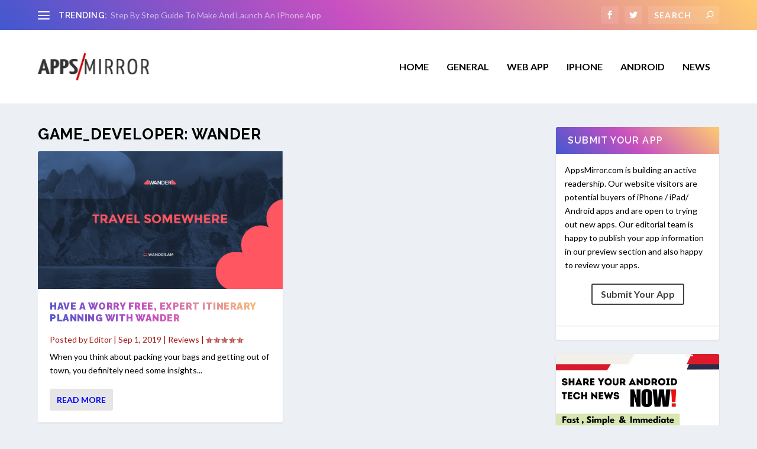

--- FILE ---
content_type: text/html; charset=utf-8
request_url: https://www.google.com/recaptcha/api2/aframe
body_size: 269
content:
<!DOCTYPE HTML><html><head><meta http-equiv="content-type" content="text/html; charset=UTF-8"></head><body><script nonce="zM5CsBNWfxZ653azmU4Zlg">/** Anti-fraud and anti-abuse applications only. See google.com/recaptcha */ try{var clients={'sodar':'https://pagead2.googlesyndication.com/pagead/sodar?'};window.addEventListener("message",function(a){try{if(a.source===window.parent){var b=JSON.parse(a.data);var c=clients[b['id']];if(c){var d=document.createElement('img');d.src=c+b['params']+'&rc='+(localStorage.getItem("rc::a")?sessionStorage.getItem("rc::b"):"");window.document.body.appendChild(d);sessionStorage.setItem("rc::e",parseInt(sessionStorage.getItem("rc::e")||0)+1);localStorage.setItem("rc::h",'1769760569361');}}}catch(b){}});window.parent.postMessage("_grecaptcha_ready", "*");}catch(b){}</script></body></html>